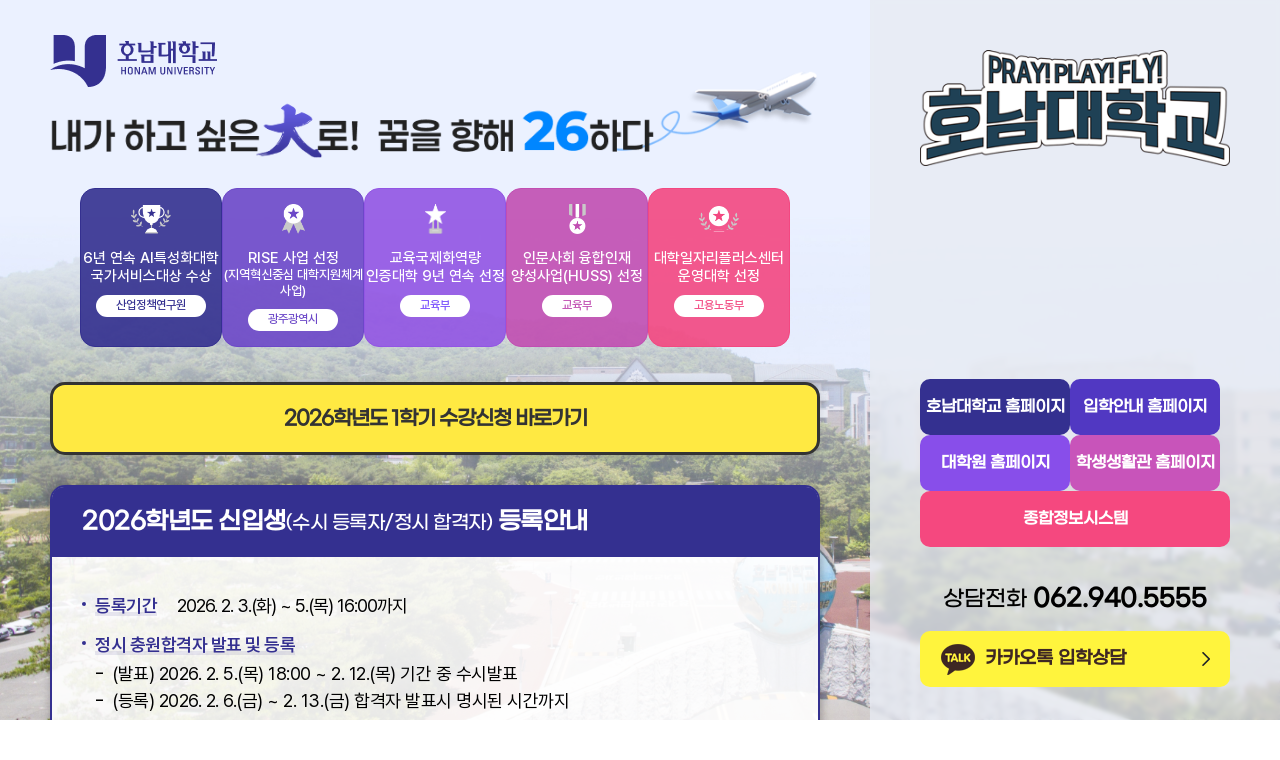

--- FILE ---
content_type: text/html
request_url: https://www.honam.ac.kr/
body_size: 23181
content:
<!DOCTYPE html>
<html lang="ko">

<head>
    <meta charset="utf-8">
    <meta http-equiv="X-UA-Compatible" content="IE=edge">
    <meta name="viewport" content="width=device-width, initial-scale=1.0, minimum-scale=1.0, user-scalable=0">
    <meta property="og:image" content="/intro/img/230908/thumb.png?1">
    <title>호남대학교</title>
    <link rel="stylesheet" type="text/css" href="/intro/css/intro_260129.css?4">
    <!--[if lt IE 9]>
    <script src="/js/html5shiv/html5shiv.min.js"></script>
    <link rel="stylesheet" type="text/css" href="/css/intro_180219-ie8.css?1">
	<![endif]-->
    <!-- Global site tag (gtag.js) - Google Analytics -->
    <script async src="https://www.googletagmanager.com/gtag/js?id=UA-106128385-3"></script>
    <script src="https://ajax.googleapis.com/ajax/libs/jquery/3.2.1/jquery.min.js"></script>
    <script>
        window.dataLayer = window.dataLayer || [];
        function gtag() { dataLayer.push(arguments); }
        gtag('js', new Date());
        gtag('config', 'UA-106128385-3');
    </script>
    <script>
        var $buoop = { vs: { i: 8, f: 40, o: 30, s: 7, c: 50 }, reminder: 0, reminderClosed: 1, api: 4 };
        function $buo_f() {
            var e = document.createElement("script");
            e.src = "//browser-update.org/update.min.js";
            document.body.appendChild(e);
        };
        try { document.addEventListener("DOMContentLoaded", $buo_f, false) }
        catch (e) { window.attachEvent("onload", $buo_f) }
    </script>
</head>

<body>

    <div class="wrap">
        <div class="wrap-inner">
            <article class="main">
                <div class="inner">
                    <section class="section-1">
                        <div class="title">
                            <a href="/"><img src="/intro/img/250908/logo.png" alt="호남대학교"></a>
                            <img src="/intro/img/250908/title-2.png" alt="내가 하고싶은대로 꿈을 향해 26하다">
                        </div>
                        <div class="list">
                            <ul>
                                <li>
                                    <div>
                                        <p>6년 연속 AI특성화대학<br>국가서비스대상 수상</p> <span>산업정책연구원</span>
                                    </div>
                                </li>
                                <li>
                                    <div>
                                        <p>RISE 사업 선정<br><small>(지역혁신중심 대학지원체계 사업)</small></p><span>광주광역시</span>
                                    </div>
                                </li>
                                <li>
                                    <div>
                                        <p>교육국제화역량<br>인증대학 9년 연속 선정</p><span>교육부</span>
                                    </div>
                                </li>
                                <li>
                                    <div>
                                        <p>인문사회 융합인재<br>양성사업(HUSS) 선정</p><span>교육부</span>
                                    </div>
                                </li>
                                <li>
                                    <div>
                                        <p>대학일자리플러스센터<br>운영대학 선정</p><span>고용노동부</span>
                                    </div>
                                </li>
                            </ul>
                        </div>
                    </section>
                    <section class="section-2">
                        <!--2월 3일부터 -->
                        <a href="http://welcome.honam.ac.kr" target="_blank" class="shortCut">2026학년도 1학기 수강신청 바로가기</a>
                        <div class="box">
                            <h2>2026학년도 신입생<small>(수시 등록자/정시 합격자)</small> 등록안내</h2>
                            <div class="content">
                                <div class="info">
                                    <ul>
                                        <li class="flex-wrap">
                                            <strong><span>등록기간</span></strong>
                                            <p>2026. 2. 3.(화) ~ 5.(목) 16:00까지</p>
                                        </li>
                                        <!--<li class="flex-wrap">
                                            <strong><span>등록금고지서는</span></strong>
                                            <p><span class="red">2026. 1. 27.(화) 13:00</span> 이후 홈페이지에서 출력가능</p>
                                        </li>-->
                                        <li class="flex-wrap">
                                            <strong><span>정시 충원합격자 발표 및 등록</span></strong>
                                            <ul>
                                                <li>(발표) 2026. 2. 5.(목) 18:00 ~ 2. 12.(목) 기간 중 수시발표</li>
                                                <li>(등록) 2026. 2. 6.(금) ~ 2. 13.(금) 합격자 발표시 명시된 시간까지</li>
                                            </ul>
                                        </li>
                                        <li class="flex-wrap">
                                            <strong><span>등록금 납부방법(충원합격자도 동일함)</span></strong>
                                            <ul>
                                                <li>등록금고지서에 명시된 가상계좌로 입금</li>
                                                <li>납부금액이 "0원"일 경우, 등록동의를 체크하여야 등록이 완료됨</li>
                                            </ul>
                                        </li>
                                    </ul>
                                </div>
                                <div class="btnWrap">
                                    <ul>
                                        <li class="color-1 grow">
                                            <a href="https://pims.jinhakapply.com/Pass/PassLogin.aspx?Code=C6C66421521B458D87AF8771BA638493" target="_blank">합격자 조회 및 등록금 고지서 출력</a>
                                        </li>
                                        <li class="color-2">
                                            <a href="https://enter.honam.ac.kr/notice/read/310" target="_blank">합격자 등록안내</a>
                                        </li>
                                        <li class="color-3">
                                            <a href="https://huis.honam.ac.kr/HUIS_STD/index_ibsi_address.html" target="_blank">개인정보 변경</a>
                                        </li>
                                        <!--<li class="color-4">
                                            <a href="https://pims.jinhakapply.com/pay/?Code=CEDD790BC5" target="_blank">등록결과 조회</a>
                                        </li>
                                        <li class="color-5">
                                            <a href="https://pims.jinhakapply.com/Refund/?Code=D3D62C304E" target="_blank">등록금 환불신청</a>
                                        </li>-->
                                        <li class="color-6">
                                            <a href="https://enter.honam.ac.kr/scholarship" target="_blank">신입생 장학제도</a>
                                        </li>
                                        <li class="color-7">
                                            <a href="https://enter.honam.ac.kr/ipsiLastYear/category25" target="_blank">전년도 입시결과</a>
                                        </li>
                                    </ul>
                                </div>
                            </div>
                        </div>

                        <div class="box box2">
                            <h2>2026학년도 편입생 합격자 발표 및 등록안내</h2>
                            <div class="content">
                                <div class="info">
                                    <ul>
                                        <!--<li class="flex-wrap">
                                            <strong><span>등록기간</span></strong>
                                            <p>2026. 1. 26.(월) ~ 28.(수) 16:00까지</p>
                                        </li>-->
                                        <li class="flex-wrap">
                                            <strong><span>충원합격자 발표 및 등록</span></strong>
                                            <ul>
                                                <li>(발표) 2026. 1. 28.(수) 18:00 ~ 2. 19.(목) 기간 중 수시발표</li>
                                                <li>(등록) 2026. 1. 29.(목) ~ 2. 20.(금) 합격자 발표시 명시된 시간까지</li>
                                            </ul>
                                        </li>
                                        <li class="flex-wrap">
                                            <strong><span>등록금 납부방법(충원합격자도 동일함)</span></strong>
                                            <ul>
                                                <li>등록금고지서에 명시된 가상계좌로 통장 입금</li>
                                                <li>납부금액이 "0원"일 경우, 등록동의를 체크하여야 등록이 완료됨</li>
                                            </ul>
                                            <p class="icon-notice">미충원 인원 발생시 2. 6.(금) 이후 추가모집을 실시하며,<br>
                                                홈페이지에 공지할 예정임</p>
                                        </li>
                                        <!--<li class="flex-wrap">
                                            <strong><span>편입 추가모집 안내</span></strong>
                                            <p>(원서접수) 2. 6.(금)~2. 19.(목)</p>
                                        </li>-->
                                    </ul>
                                </div>
                                <div class="btnWrap">
                                    <ul>
                                        <li class="color-1 grow">
                                            <a href="https://pims.jinhakapply.com/Pass/PassLogin.aspx?Code=D51B2D51591C453088A7E487E94F7D57" target="_blank">합격자 조회 및 등록금 고지서 출력</a>
                                        </li>
                                        <li class="color-2 grow">
                                            <a href="https://enter.jinhakapply.com/Common/ApplySuhum/1169059" target="_blank">수험번호 확인</a>
                                        </li>
                                        <li class="color-3">
                                            <a href="https://enter.honam.ac.kr/notice/category28/1/read/311" target="_blank">합격자 등록안내</a>
                                        </li>
                                        <li class="color-4">
                                            <a href="https://huis.honam.ac.kr/HUIS_STD/index_ibsi_address.html" target="_blank">개인정보 변경</a>
                                        </li>
                                        <li class="color-5">
                                            <a href="https://pims.jinhakapply.com/pay/?Code=E7DE819839">등록결과 조회</a>
                                        </li>
                                        <li class="color-6">
                                            <a href="https://pims.jinhakapply.com/Refund/?Code=E8ADC42B6E" target="_blank">등록금 환불신청</a>
                                        </li>
                                        <!--<li class="grow">
                                            <div class="innerBox">
                                                <strong>편입 추가모집 안내</strong>
                                                <p>원서접수: 2. 6.(금) ~ 2. 19.(목) 17:00<br>
                                                <p class="icon-notice">원서접수시 사전 전화상담 바랍니다. 062-940-5555</p>
                                                </p>
                                            </div>
                                        </li>
                                        <li class="color-7 grow">
                                            <a href="https://enter.honam.ac.kr/notice/read/287" target="_blank">편입 추가모집 자세히 보기</a>
                                        </li>-->
                                    </ul>
                                </div>
                            </div>
                        </div>

                    </section>
                </div>
            </article>
            <nav>
                <div>
                    <h1><a href=""><img src="/intro/img/250908/side_title.png" alt="호남대학교"></a></h1>
                    <div class="video">
                        <iframe
                            src="https://www.youtube.com/embed/LJ5JkioR08M?autoplay=1&mute=1&loop=1&playlist=LJ5JkioR08M,4ET5whRjWRY,tqAHYrcy8OE"
                            title="YouTube video player" frameborder="0"
                            allow="accelerometer; autoplay; clipboard-write; encrypted-media; gyroscope; picture-in-picture"
                            allowfullscreen>
                        </iframe>
                    </div>

                    <div class="info-list">
                        <ul>
                            <li><a href="https://www.honam.ac.kr/main">호남대학교 홈페이지</a></li>
                            <li><a href="https://enter.honam.ac.kr" target="_blank">입학안내 홈페이지</a></li>
                            <li><a href="https://graduate.honam.ac.kr/intro.html" target="_blank">대학원 홈페이지</a></li>
                            <li><a href="https://dorm.honam.ac.kr" target="_blank">학생생활관 홈페이지</a></li>
                            <li class="grow"><a href="https://huis.honam.ac.kr" target="_blank">종합정보시스템</a></li>
                        </ul>
                    </div>
                    <div class="counsel-list">
                        <span>상담전화<strong> 062.940.5555</strong></span>
                        <ul>
                            <li class="kakao"><a href="http://goto.kakao.com/@호남대학교입학상담" target="_blank">카카오톡 입학상담</a>
                            </li>
                        </ul>
                    </div>
                    <div class="sns">
                        <ul>
                            <li><a href="https://www.instagram.com/honam.univ/" target="_blank"><img
                                        src="/intro/img/250908/sns_icon3.png" alt="인스타그램"></a></li>
                            <li><a href="https://www.facebook.com/HonamUniv/" target="_blank"><img
                                        src="/intro/img/250908/sns_icon2.png" alt="페이스북"></a></li>
                            <li><a href="https://blog.naver.com/honamuni" target="_blank"><img
                                        src="/intro/img/250908/sns_icon1.png" alt="블로그"></a></li>
                            <li><a href="https://www.youtube.com/@HonamUniv" target="_blank"><img
                                        src="/intro/img/250908/sns_icon7.png" alt="호남대TV"></a></li>
                            <li><a href="https://www.youtube.com/@hohotv_official" target="_blank"><img
                                        src="/intro/img/250908/sns_icon6.png" alt="호호티비"></a></li>
                        </ul>
                    </div>
                </div>
            </nav>
        </div>
    </div>

    <!-- 오버레이 팝업 시작 -->
    <!--<div class="overlayBackground">
            <div class="popupImgBox">
                <a href="http://skcom.biz/m/honam/" target="_blank"><img src="/img/intro/susi_event_20170912.jpg"></a>
    			<img src="/img/intro/susi_event_20170912.jpg">
                <button id="popupClose" type="button">닫기</button>
    			<button id="popupCloseToday" type="button">오늘 하루동안 팝업창 닫기</button>
            </div>
        </div>-->
    <!-- 오버레이 팝업 끝 -->

    <!--[if lt IE 9]>
    <script src="https://ajax.googleapis.com/ajax/libs/jquery/1.12.4/jquery.min.js"></script>
    <![endif]-->
    <!--[if gte IE 9]>
    <script src="https://ajax.googleapis.com/ajax/libs/jquery/3.2.1/jquery.min.js"></script>
    <![endif]-->
    <!--[if !IE]> -->
    <script src="https://ajax.googleapis.com/ajax/libs/jquery/3.2.1/jquery.min.js"></script>
    <!-- <![endif]-->

    <script src="/js/detectmobilebrowser.js"></script>

    <script>
        $(document).ready(function () {
            var random = Math.floor(Math.random() * $('.item').length);
            $('.item').hide().eq(random).show();

            if (getCookie('overlayPopupclose')) {
                $(".overlayBackground").hide();
                resetPage();
            }
            $("#popupCloseToday").click(function () {
                setCookieAt00('overlayPopupclose', true, 1);
            });

            var timerID = null;
            $("#popupClose").click(function () {
                $(".overlayBackground").hide();
                resetPage();
            });
            $(".overlayBackground").click(function () {
                $(".overlayBackground").hide();
                resetPage();
            });
            $.fn.center = function () {
                this.css("position", "absolute");
                this.css("top", Math.max(0, (($(window).height() - $(this).outerHeight()) / 2) + $(window).scrollTop()) + "px");
                this.css("left", Math.max(0, (($(window).width() - $(this).outerWidth()) / 2) + $(window).scrollLeft()) + "px");
                return this;
            }
            $(".popupImgBox").center();
            $(window).resize(function () {
                timerID = setInterval(function () {
                    $(".popupImgBox").center();
                }, 200);
            });
            if ($(".overlayBackground").css("display") == 'block') {
                $("html").css('height', $(window).height());
                $("body").css('height', $(window).height());
                $("html, body").css('overflow', 'hidden');
            }

            function resetPage() {
                clearInterval(timerID);
                $("html, body").css('overflow', 'auto');
                $("html").css('height', "100%");
                $("body").css('height', "100%");
            }
        });

        (function () {
            function resizeImageMap(img) {
                const map = document.querySelector(
                    `map[name="${img.useMap.replace("#", "")}"]`
                );
                if (!map) return;

                if (!img.dataset.naturalWidth) {
                    img.dataset.naturalWidth = img.naturalWidth;
                    img.dataset.naturalHeight = img.naturalHeight;
                }

                const scaleX = img.clientWidth / img.dataset.naturalWidth;
                const scaleY = img.clientHeight / img.dataset.naturalHeight;

                map.querySelectorAll("area").forEach((area) => {
                    if (!area.dataset.coords) {
                        area.dataset.coords = area.coords;
                    }

                    const originalCoords = area.dataset.coords.split(",").map(Number);
                    const scaledCoords = originalCoords.map((coord, index) =>
                        index % 2 === 0
                            ? Math.round(coord * scaleX)
                            : Math.round(coord * scaleY)
                    );

                    area.coords = scaledCoords.join(",");
                });
            }

            function init() {
                document.querySelectorAll("img[usemap]").forEach((img) => {
                    if (img.complete) {
                        resizeImageMap(img);
                    } else {
                        img.addEventListener("load", () => resizeImageMap(img));
                    }
                });
            }

            window.addEventListener("resize", init);
            document.addEventListener("DOMContentLoaded", init);
        })();

        function getCookie(name) {
            var nameOfCookie = name + "=";
            var x = 0;
            while (x <= document.cookie.length) {
                var y = (x + nameOfCookie.length);
                if (document.cookie.substring(x, y) == nameOfCookie) {
                    if ((endOfCookie = document.cookie.indexOf(";", y)) == -1)
                        endOfCookie = document.cookie.length;
                    return unescape(document.cookie.substring(y, endOfCookie));
                }
                x = document.cookie.indexOf(" ", x) + 1;
                if (x == 0)
                    break;
            }
            return "";
        }


        // 24시간 기준 쿠키 설정하기
        // expiredays 후의 클릭한 시간까지 쿠키 설정
        function setCookie(name, value, expiredays) {
            var todayDate = new Date();
            todayDate.setDate(todayDate.getDate() + expiredays);
            document.cookie = name + "=" + escape(value) + "; path=/; expires=" + todayDate.toGMTString() + ";"
        }

        // 00:00 시 기준 쿠키 설정하기
        // expiredays 의 새벽  00:00:00 까지 쿠키 설정
        function setCookieAt00(name, value, expiredays) {
            var todayDate = new Date();
            todayDate = new Date(parseInt(todayDate.getTime() / 86400000) * 86400000 + 54000000);
            if (todayDate > new Date()) {
                expiredays = expiredays - 1;
            }
            todayDate.setDate(todayDate.getDate() + expiredays);
            document.cookie = name + "=" + escape(value) + "; path=/; expires=" + todayDate.toGMTString() + ";"
        }
    </script>
</body>

</html>

--- FILE ---
content_type: text/css
request_url: https://www.honam.ac.kr/intro/css/intro_260129.css?4
body_size: 28758
content:
@import url(https://fonts.googleapis.com/css?family=Nanum+Myeongjo);a,ins{text-decoration:none}article,aside,details,figcaption,figure,footer,header,hgroup,hr,menu,nav,section{display:block}.hide,hr{height:1px}.wrap nav,html *{box-sizing:border-box}.banner,.hide,.wrap,.wrap nav .video{overflow:hidden}abbr,address,article,aside,audio,b,blockquote,body,canvas,caption,cite,code,dd,del,details,dfn,div,dl,dt,em,fieldset,figcaption,figure,footer,form,h1,h2,h3,h4,h5,h6,header,hgroup,html,i,iframe,img,ins,kbd,label,legend,li,mark,menu,nav,object,ol,p,pre,q,samp,section,small,span,strong,sub,summary,sup,table,tbody,td,tfoot,th,thead,time,tr,ul,var,video{outline:0;background:0 0}ins,mark{background-color:#ff9;color:#000}nav ul,ol,ul{list-style:none}a{background:0 0;color:#333}del{text-decoration:line-through}abbr[title],dfn[title]{border-bottom:1px dotted;cursor:help}hr{border:0;border-top:1px solid #ccc;margin:1em 0;padding:0}input,select{vertical-align:middle}a,abbr,acronym,address,applet,article,aside,audio,b,big,blockquote,body,canvas,caption,center,cite,code,dd,del,details,dfn,div,dl,dt,em,embed,fieldset,figcaption,figure,footer,form,h1,h2,h3,h4,h5,h6,header,hgroup,html,i,iframe,img,ins,kbd,label,legend,li,mark,menu,nav,object,ol,output,p,pre,q,ruby,s,samp,section,small,span,strike,strong,sub,summary,sup,table,tbody,td,tfoot,th,thead,time,tr,tt,u,ul,var,video{margin:0;padding:0;border:0;font:inherit;vertical-align:baseline}body{line-height:1}blockquote,q{quotes:none}blockquote:after,blockquote:before,q:after,q:before{content:'';content:none}table{border-collapse:collapse;border-spacing:0}.hide{display:block!important;position:absolute;width:1px;left:-1000%;top:-1000%}.banner,.banner a img{width:100%}@font-face{font-family:'Nanum Square';src:url(/fonts/NanumSquareL.eot);src:url(/fonts/NanumSquareL.eot?#iefix) format('embedded-opentype'),url(/fonts/NanumSquareL.woff) format('woff'),url(/fonts/NanumSquareL.ttf) format('truetype');font-style:normal;font-weight:300}@font-face{font-family:'Nanum Square';src:url(/fonts/NanumSquareR.eot);src:url(/fonts/NanumSquareR.eot?#iefix) format('embedded-opentype'),url(/fonts/NanumSquareR.woff) format('woff'),url(/fonts/NanumSquareR.ttf) format('truetype');font-style:normal;font-weight:400}@font-face{font-family:'Nanum Square';src:url(/fonts/NanumSquareB.eot);src:url(/fonts/NanumSquareB.eot?#iefix) format('embedded-opentype'),url(/fonts/NanumSquareB.woff) format('woff'),url(/fonts/NanumSquareB.ttf) format('truetype');font-style:normal;font-weight:700}@font-face{font-family:'Nanum Square';src:url(/fonts/NanumSquareEB.eot);src:url(/fonts/NanumSquareEB.eot?#iefix) format('embedded-opentype'),url(/fonts/NanumSquareEB.woff) format('woff'),url(/fonts/NanumSquareEB.ttf) format('truetype');font-style:normal;font-weight:900}@font-face{font-family:NanumBarunGothic;font-style:normal;font-weight:400;src:url(//cdn.jsdelivr.net/font-nanumlight/1.0/NanumBarunGothicWeb.eot);src:url(//cdn.jsdelivr.net/font-nanumlight/1.0/NanumBarunGothicWeb.eot?#iefix) format('embedded-opentype'),url(//cdn.jsdelivr.net/font-nanumlight/1.0/NanumBarunGothicWeb.woff) format('woff'),url(//cdn.jsdelivr.net/font-nanumlight/1.0/NanumBarunGothicWeb.ttf) format('truetype')}@font-face{font-family:NanumBarunGothic;font-style:normal;font-weight:700;src:url(//cdn.jsdelivr.net/font-nanumlight/1.0/NanumBarunGothicWebBold.eot);src:url(//cdn.jsdelivr.net/font-nanumlight/1.0/NanumBarunGothicWebBold.eot?#iefix) format('embedded-opentype'),url(//cdn.jsdelivr.net/font-nanumlight/1.0/NanumBarunGothicWebBold.woff) format('woff'),url(//cdn.jsdelivr.net/font-nanumlight/1.0/NanumBarunGothicWebBold.ttf) format('truetype')}@font-face{font-family:'NEXON Lv2 Gothic';font-weight:400;src:url(/fonts/NEXON_Lv2_Gothic.eot) format('embedded-opentype'),url(/fonts/NEXON_Lv2_Gothic.woff) format('woff')}@font-face{font-family:'NEXON Lv2 Gothic';font-weight:500;src:url(/fonts/NEXON_Lv2_Gothic_Medium.eot) format('embedded-opentype'),url(/fonts/NEXON_Lv2_Gothic_Medium.woff) format('woff')}@font-face{font-family:'NEXON Lv2 Gothic';font-weight:600;src:url(/fonts/NEXON_Lv2_Gothic_Bold.eot) format('embedded-opentype'),url(/fonts/NEXON_Lv2_Gothic_Bold.woff) format('woff')}@font-face{font-family:pretendard;font-weight:400;font-style:normal;src:url(/fonts/pretendard/Pretendard-Regular.woff) format('woff')}@font-face{font-family:pretendard;font-weight:500;font-style:normal;src:url(/fonts/pretendard/Pretendard-Medium.woff) format('woff')}@font-face{font-family:pretendard;font-weight:600;font-style:normal;src:url(/fonts/pretendard/Pretendard-SemiBold.woff) format('woff')}@font-face{font-family:pretendard;font-weight:700;font-style:normal;src:url(/fonts/pretendard/Pretendard-Bold.woff) format('woff')}@font-face{font-family:pretendard;font-weight:800;font-style:normal;src:url(/fonts/pretendard/Pretendard-ExtraBold.woff) format('woff')}@font-face{font-family:pretendard;font-weight:900;font-style:normal;src:url(/fonts/pretendard/Pretendard-Black.woff) format('woff')}@font-face{font-family:Gmarket;font-weight:400;src:url(/fonts/Gmarket/GmarketSansLight.woff) format('woff')}@font-face{font-family:Gmarket;font-weight:500;src:url(/fonts/Gmarket/GmarketSansMedium.woff) format('woff')}@font-face{font-family:FontAwesome;src:url(/fonts/fontawesome-webfont.eot?v=4.6.3);src:url(/fonts/fontawesome-webfont.eot?#iefix&v=4.6.3) format('embedded-opentype'),url(/fonts/fontawesome-webfont.woff2?v=4.6.3) format('woff2'),url(/fonts/fontawesome-webfont.woff?v=4.6.3) format('woff'),url(/fonts/fontawesome-webfont.ttf?v=4.6.3) format('truetype'),url(/fonts/fontawesome-webfont.svg?v=4.6.3#fontawesomeregular) format('svg');font-weight:400;font-style:normal}body,html{font-family:pretendard;min-height:100%;height:100%;overflow-x:hidden}.wrap .main .section-2 .box h2,.wrap .main .shortCut{font-family:Gmarket;line-height:1.25}small{display:inline-block;font-size:80%}.banner a,.banner a img{display:block}.wrap{background:url(/intro/img/250908/main_bg.jpg) center bottom no-repeat fixed #dee6eb;background-size:cover;min-height:100vh}.banner{margin-top:30px;border-radius:15px;box-shadow:1px 1px 10px rgba(0,0,0,.2)}.wrap .wrap-inner{display:flex;margin:0 auto}.wrap .main{width:68%;padding:35px 80px}.wrap .main .inner{width:100%;max-width:1100px;margin-left:auto}.wrap .main .shortCut{display:block;width:100%;margin-top:35px;font-size:20px;font-weight:600;padding:22px 20px 20px;word-break:keep-all;color:#333;border:3px solid #333;letter-spacing:-1px;border-radius:15px;background:#FFE942;box-shadow:1px 1px 10px rgba(0,0,0,.1);text-align:center}.wrap .main .section-1 .title{display:flex;align-items:flex-end;justify-content:space-between;margin-bottom:50px;width:80%;gap:0 30px}.wrap .main .section-1 .title>img{width:100%}.wrap .main .section-1 .title .popup{display:none}.wrap .main .section-1 .list>ul{display:flex;flex-wrap:wrap;justify-content:center;gap:15px}.wrap .main .section-1 .list>ul li{display:flex;align-items:flex-start;justify-content:center;flex:1;aspect-ratio:1.08/1;border-radius:15px;padding:15px 0;text-align:center;font-size:15px;line-height:1.25;font-weight:500;border:1px solid rgba(52,48,144,.2)}.wrap .main .section-1 .list>ul li>div p{color:#fff}.wrap .main .section-1 .list>ul li>div::before{content:'';display:block;width:70px;height:60px;margin:0 auto 15px}.wrap .main .section-1 .list>ul li:nth-child(1){background:rgba(52,48,144,.9);border-color:#343090}.wrap .main .section-1 .list>ul li:nth-child(1)>div::before{background:url(/intro/img/250908/icon_1.png) center center no-repeat}.wrap .main .section-1 .list>ul li:nth-child(1) span{color:#343090}.wrap .main .section-1 .list>ul li:nth-child(2){background:rgba(108,72,200,.9);border-color:#6C48C8}.wrap .main .section-1 .list>ul li:nth-child(2)>div::before{background:url(/intro/img/250908/icon_2.png) center center no-repeat}.wrap .main .section-1 .list>ul li:nth-child(2) span{color:#6C48C8}.wrap .main .section-1 .list>ul li:nth-child(3){background:rgba(146,85,228,.9);border-color:#9255E4}.wrap .main .section-1 .list>ul li:nth-child(3)>div::before{background:url(/intro/img/250908/icon_3.png) center center no-repeat}.wrap .main .section-1 .list>ul li:nth-child(3) span{color:#784EFD}.wrap .main .section-1 .list>ul li:nth-child(4){background:rgba(193,78,178,.9);border-color:#C14EB2}.wrap .main .section-1 .list>ul li:nth-child(4)>div::before{background:url(/intro/img/250908/icon_4.png) center center no-repeat}.wrap .main .section-1 .list>ul li:nth-child(4) span{color:#C14EB2}.wrap .main .section-1 .list>ul li:nth-child(5){background:rgba(243,72,129,.9);border-color:#F34881}.wrap .main .section-1 .list>ul li:nth-child(5)>div::before{background:url(/intro/img/250908/icon_5.png) center center no-repeat}.wrap .main .section-1 .list>ul li:nth-child(5) span{color:#F34881}.wrap .main .section-1 .list>ul li small{font-size:13px}.wrap .main .section-1 .list>ul li span{display:flex;align-items:center;justify-content:center;width:fit-content;height:22px;margin:10px auto 0;padding:0 20px;background-color:#fff;border-radius:20px;font-size:12px}.wrap .main .section-1 .video{width:560px;height:315px;overflow:hidden;border-radius:20px}.wrap .main .section-1 .video iframe{width:100%;height:100%}.wrap .main .section-2 .box{margin-top:30px;background:rgba(255,255,255,.9);border:2px solid #343090;border-radius:15px;box-shadow:1px 1px 10px rgba(0,0,0,.3)}.wrap .main .section-2 .box h2{font-size:24px;background:#343090;color:#fff;font-weight:600;letter-spacing:-.5px;padding:20px 30px;border-top-right-radius:12px;border-top-left-radius:12px}.wrap .main .section-2 .box h2 small{font-weight:500}.wrap .main .section-2 .box.box1{border-color:#773EC5}.wrap .main .section-2 .box.box1 h2{background:#773EC5}.wrap .main .section-2 .box.box1 .content .info>ul>li strong::before{background-color:#773EC5}.wrap .main .section-2 .box.box1 .content .info>ul>li strong::after{background-color:#dad5eb}.wrap .main .section-2 .box.box2 .content .info>ul>li strong::after{background-color:#ebcdf5}.wrap .main .section-2 .box .content{display:flex;justify-content:space-between;align-items:center;padding:25px 30px;gap:0 20px}.wrap .main .section-2 .box .content .info{width:55%}.wrap .main .section-2 .box .content .info>ul>li{display:flex;font-size:18px;margin:8px 0;font-family:pretendard;flex-wrap:wrap;letter-spacing:-.5px;gap:7px 0}.wrap .main .section-2 .box .content .info>ul>li strong{display:inline-block;font-weight:600;margin-right:10px;position:relative;line-height:1.75;height:fit-content;z-index:1;color:#343090;font-size:18px;padding-left:13px}.wrap .main .section-2 .box .content .info>ul>li strong::before{content:'';display:inline-block;width:4px;height:4px;border-radius:50%;background:#343090;position:absolute;left:0;top:12px}.wrap .main .section-2 .box .content .info>ul>li strong span{background:linear-gradient(transparent 80%,rgba(52,48,144,.1) 80%)}.wrap .main .section-2 .box .content .info>ul>li strong+*{padding-left:10px}.wrap .main .section-2 .box .content .info>ul>li .innerBox{display:flex;line-height:1.75;flex-wrap:wrap;width:100%;margin-left:10px}.wrap .main .section-2 .box .content .info>ul>li ul{width:100%}.wrap .main .section-2 .box .content .info>ul>li ul li{line-height:1.5;position:relative;padding-left:20px;word-break:keep-all;font-size:18px}.wrap .main .section-2 .box .content .info>ul>li ul li::before{content:'-';position:absolute;left:3px;top:-4px;font-size:21px}.wrap .main .section-2 .box .content .info>ul>li ul li .text-box{display:flex}@media screen and (max-width:500px){.wrap .main .section-2 .box .content .info>ul>li ul li .text-box{font-size:16px}}.wrap .main .section-2 .box .content .info>ul>li ul li .text-box>span{white-space:nowrap}.wrap .main .section-2 .box .content .info>ul>li ul li .text-box p{margin-left:6px;line-height:unset}.wrap .main .section-2 .box .content .info>ul>li span.blue{color:#1a68f7}.wrap .main .section-2 .box .content .info>ul>li span.red{color:red}.wrap .main .section-2 .box .content .info>ul>li p{line-height:1.75;word-break:keep-all;letter-spacing:-1px}.wrap .main .section-2 .box .content .info>ul>li p b,.wrap .main .section-2 .box .content .info>ul>li p.bold{font-weight:600}.wrap .main .section-2 .box .content .info>ul>li p span.indent{margin-left:210px}.wrap .main .section-2 .box .content .info>ul>li p.icon-notice{display:flex;gap:0 5px;padding-left:10px;line-height:1.5}.wrap .main .section-2 .box .content .info>ul>li p.icon-notice::before{content:'※'}.wrap .main .section-2 .box .content .info>ul>li.flex-wrap{flex-wrap:wrap}.wrap .main .section-2 .box .content .btnWrap{width:45%}.wrap .main .section-2 .box .content .btnWrap ul{display:flex;flex-wrap:wrap;width:100%;gap:3%}.wrap .main .section-2 .box .content .btnWrap ul+ul{margin-top:13px}.wrap .main .section-2 .box .content .btnWrap ul li{width:48.5%}.wrap .main .section-2 .box .content .btnWrap ul li.grow{width:100%}.wrap .main .section-2 .box .content .btnWrap ul li a{display:flex;align-items:center;height:45px;font-size:16px;font-weight:600;color:#fff;box-sizing:border-box;border-radius:10px;margin:6px 0;padding:0 15px;position:relative;white-space:nowrap}.wrap .main .section-2 .box .content .btnWrap ul li a::after{content:'>';color:#fff;position:absolute;right:13px;top:14px;font-size:18px;font-weight:400;font-family:monospace}.wrap .main .section-2 .box .content .btnWrap ul li .innerBox p.icon-notice::before,.wrap .main .section-2 .box.box2 .content .btnWrap ul li .innerBox p.icon-notice::before{content:'※'}.wrap .main .section-2 .box .content .btnWrap ul li.color-1 a{background:#0E277F}.wrap .main .section-2 .box .content .btnWrap ul li.color-1 a:hover{background:#fff;color:#0E277F;border:2px solid #0E277F}.wrap .main .section-2 .box .content .btnWrap ul li.color-1 a:hover::after{color:#0E277F;top:15px;font-weight:500}.wrap .main .section-2 .box .content .btnWrap ul li.color-2 a{background:#132F93}.wrap .main .section-2 .box .content .btnWrap ul li.color-2 a:hover{background:#fff;color:#132F93;border:2px solid #132F93}.wrap .main .section-2 .box .content .btnWrap ul li.color-2 a:hover::after{color:#132F93;top:15px;font-weight:500}.wrap .main .section-2 .box .content .btnWrap ul li.color-3 a{background:#2743A5}.wrap .main .section-2 .box .content .btnWrap ul li.color-3 a:hover{background:#fff;color:#2743A5;border:2px solid #2743A5}.wrap .main .section-2 .box .content .btnWrap ul li.color-3 a:hover::after{color:#2743A5;top:15px;font-weight:500}.wrap .main .section-2 .box .content .btnWrap ul li.color-4 a{background:#195A95}.wrap .main .section-2 .box .content .btnWrap ul li.color-4 a:hover{background:#fff;color:#195A95;border:2px solid #195A95}.wrap .main .section-2 .box .content .btnWrap ul li.color-4 a:hover::after{color:#195A95;top:15px;font-weight:500}.wrap .main .section-2 .box .content .btnWrap ul li.color-5 a{background:#067A79}.wrap .main .section-2 .box .content .btnWrap ul li.color-5 a:hover{background:#fff;color:#067A79;border:2px solid #067A79}.wrap .main .section-2 .box .content .btnWrap ul li.color-5 a:hover::after{color:#067A79;top:15px;font-weight:500}.wrap .main .section-2 .box .content .btnWrap ul li.color-6 a{background:#06826B}.wrap .main .section-2 .box .content .btnWrap ul li.color-6 a:hover{background:#fff;color:#06826B;border:2px solid #06826B}.wrap .main .section-2 .box .content .btnWrap ul li.color-6 a:hover::after{color:#06826B;top:15px;font-weight:500}.wrap .main .section-2 .box .content .btnWrap ul li.color-7 a{background:#079057}.wrap .main .section-2 .box .content .btnWrap ul li.color-7 a:hover{background:#fff;color:#079057;border:2px solid #079057}.wrap .main .section-2 .box .content .btnWrap ul li.color-7 a:hover::after{color:#079057;top:15px;font-weight:500}.wrap .main .section-2 .box .content .btnWrap ul li.color-8 a{background:#079057}.wrap .main .section-2 .box .content .btnWrap ul li.color-8 a:hover{background:#fff;color:#079057;border:2px solid #079057}.wrap .main .section-2 .box .content .btnWrap ul li.color-8 a:hover::after{color:#079057;top:15px;font-weight:500}.wrap .main .section-2 .box .content .btnWrap ul li.color-9 a{background:#089B47}.wrap .main .section-2 .box .content .btnWrap ul li.color-9 a:hover{background:#fff;color:#089B47;border:2px solid #089B47}.wrap .main .section-2 .box .content .btnWrap ul li.color-9 a:hover::after{color:#089B47;top:15px;font-weight:500}.wrap .main .section-2 .box .content .btnWrap ul li.color-10 a{background:#c53fee}.wrap .main .section-2 .box .content .btnWrap ul li.color-10 a:hover{background:#fff;color:#c53fee;border:2px solid #c53fee}.wrap .main .section-2 .box .content .btnWrap ul li.color-10 a:hover::after{color:#c53fee;top:15px;font-weight:500}.wrap .main .section-2 .box .content .btnWrap ul li.color-11 a{background:#e179e0}.wrap .main .section-2 .box .content .btnWrap ul li.color-11 a:hover{background:#fff;color:#e179e0;border:2px solid #e179e0}.wrap .main .section-2 .box .content .btnWrap ul li.color-11 a:hover::after{color:#e179e0;top:15px;font-weight:500}.wrap .main .section-2 .box .content .btnWrap ul li .innerBox{width:100%;padding:15px 20px;border:2px solid #FB3978;border-radius:10px;font-size:16px;margin:10px 0 5px}.wrap .main .section-2 .box .content .btnWrap ul li .innerBox strong{display:block;margin-bottom:10px;font-weight:600}.wrap .main .section-2 .box .content .btnWrap ul li .innerBox p{font-size:16px;line-height:1.5}.wrap .main .section-2 .box .content .btnWrap ul li .innerBox p.icon-notice{display:flex;gap:0 5px;line-height:1.5}.wrap .main .section-2 .boxWrap{display:flex;justify-content:space-between}.wrap .main .section-2 .boxWrap .box{width:48.5%}.wrap .main .section-2 .boxWrap .box .btnWrap,.wrap .main .section-2 .boxWrap .box .info{width:100%}.wrap .main .section-2 .boxWrap .box .btnWrap{display:flex;justify-content:space-between;gap:0 15px;margin-bottom:20px}.wrap .main .section-2 .boxWrap .box .btnWrap a{flex:1;text-align:center;font-size:18px;color:#fff;height:54px;line-height:54px;border-radius:10px;font-weight:700}.wrap .main .section-2 .boxWrap .box .btnWrap a.color-1{background:#492e9b}.wrap .main .section-2 .boxWrap .box .btnWrap a.color-2{background:#694cc4}.wrap .main .section-2 .boxWrap .box .btnWrap a.color-3{background:#8767ea}.wrap .main .section-2 .boxWrap .box .btnWrap a.color-4{background:#EA447C}.wrap .main .section-2 .boxWrap .box .btnWrap a.color-5{background:#FF558F}.wrap .main .section-2 .boxWrap .box .btnWrap a.color-6{background:#F07EA5}.wrap .main .section-2 .box.box2{border-color:#5F41E4}.wrap .main .section-2 .box.box2 h2{background:#5F41E4}.wrap .main .section-2 .box.box2 .content .info>ul>li strong{color:#5F41E4}.wrap .main .section-2 .box.box2 .content .info>ul>li strong::before{background-color:#5F41E4}.wrap .main .section-2 .box.box2 .content .info>ul>li strong::after{background-color:rgba(246,77,134,.1)}.wrap .main .section-2 .box.box2 .content .btnWrap ul li.color-1 a{background:#5231EB}.wrap .main .section-2 .box.box2 .content .btnWrap ul li.color-1 a:hover{background:#fff;color:#5231EB;border:2px solid #5231EB}.wrap .main .section-2 .box.box2 .content .btnWrap ul li.color-2 a{background:#762ACE}.wrap .main .section-2 .box.box2 .content .btnWrap ul li.color-2 a:hover{background:#fff;color:#762ACE;border:2px solid #762ACE}.wrap .main .section-2 .box.box2 .content .btnWrap ul li.color-3 a{background:#9B22D3}.wrap .main .section-2 .box.box2 .content .btnWrap ul li.color-3 a:hover{background:#fff;color:#9B22D3;border:2px solid #9B22D3}.wrap .main .section-2 .box.box2 .content .btnWrap ul li.color-4 a{background:#BD21CF}.wrap .main .section-2 .box.box2 .content .btnWrap ul li.color-4 a:hover{background:#fff;color:#BD21CF;border:2px solid #BD21CF}.wrap .main .section-2 .box.box2 .content .btnWrap ul li.color-5 a{background:#EA2EBF}.wrap .main .section-2 .box.box2 .content .btnWrap ul li.color-5 a:hover{background:#fff;color:#EA2EBF;border:2px solid #EA2EBF}.wrap .main .section-2 .box.box2 .content .btnWrap ul li.color-6 a{background:#F74BA1}.wrap .main .section-2 .box.box2 .content .btnWrap ul li.color-6 a:hover{background:#fff;color:#F74BA1;border:2px solid #F74BA1}.wrap .main .section-2 .box.box2 .content .btnWrap ul li.color-7 a{background:#FB3978}.wrap .main .section-2 .box.box2 .content .btnWrap ul li.color-7 a:hover{background:#fff;color:#FB3978;border:2px solid #FB3978}.wrap .main .section-2 .box.box2 .content .btnWrap ul li.color-8 a{background:#FF5B8F}.wrap .main .section-2 .box.box2 .content .btnWrap ul li.color-8 a:hover{background:#fff;color:#FF5B8F;border:2px solid #FF5B8F}.wrap nav .counsel-list ul li a,.wrap nav .info-list ul li a{color:#fff;height:56px;border-radius:10px;font-weight:600;display:flex}.wrap .main .section-2 .box.box2 .content .btnWrap ul li .innerBox{width:100%;padding:15px 20px;border:2px solid #FB3978;border-radius:10px;font-size:16px;margin:10px 0 5px}.wrap .main .section-2 .box.box2 .content .btnWrap ul li .innerBox strong{display:block;margin-bottom:10px;font-weight:600}.wrap .main .section-2 .box.box2 .content .btnWrap ul li .innerBox p{font-size:16px;line-height:1.5;letter-spacing:-1px}.wrap .main .section-2 .box.box2 .content .btnWrap ul li .innerBox p.icon-notice{display:flex;gap:0 5px;line-height:1.5}.wrap nav{position:fixed;right:0;top:0;width:32%;height:100vh;min-height:915px;padding:0 80px;z-index:1}.wrap nav::before{content:'';width:50vw;height:300vh;position:absolute;left:0;top:0;background:rgba(232,236,243,.8);backdrop-filter:blur(2px);z-index:-1}.wrap nav>div{width:100%;max-width:440px}.wrap nav h1{margin-top:50px;text-align:center}.wrap nav h1 a{display:block}.wrap nav h1 a img{max-width:100%}.wrap nav .video{border-radius:20px;margin:30px 0}.wrap nav .video iframe{display:block;width:100%;aspect-ratio:1.78/1}.wrap nav>ul{margin:25px 20px}.wrap nav>ul li a{display:block;color:#fff;font-size:20px;font-family:pretendard;font-weight:500;padding:20px 0 20px 30px}.wrap nav>ul li:nth-child(1) a{background:url(/intro/img/230908/icon_list1.png) left center no-repeat}.wrap nav>ul li:nth-child(2) a{background:url(/intro/img/230908/icon_list2.png) left center no-repeat}.wrap nav>ul li:nth-child(3) a{background:url(/intro/img/230908/icon_list3.png) left center no-repeat}.wrap nav>ul li:nth-child(4) a{background:url(/intro/img/230908/icon_list4.png) left center no-repeat}.wrap nav .popup{margin-top:50px;margin-bottom:30px}.wrap nav .popup img{display:block;width:100%}.wrap nav .info-list{margin-bottom:40px}.wrap nav .info-list ul{display:flex;flex-wrap:wrap;gap:10px}.wrap nav .info-list ul li{width:calc((100% - 10px)/ 2)}.wrap nav .info-list ul li.grow{width:100%}.wrap nav .info-list ul li a{align-items:center;justify-content:center;font-family:Gmarket}.wrap nav .info-list ul li:nth-child(1) a{background:#343090}.wrap nav .info-list ul li:nth-child(2) a{background:#5138C2}.wrap nav .info-list ul li:nth-child(3) a{background:#884EEA}.wrap nav .info-list ul li:nth-child(4) a{background:#C854BA}.wrap nav .info-list ul li:nth-child(5) a{background:#F5487F}.wrap nav .counsel-list ul li{margin:10px 0;position:relative}.wrap nav .counsel-list ul li a{align-items:center;font-size:18px;padding:0 20px 0 65px;font-family:Gmarket;white-space:nowrap}.wrap nav .counsel-list ul li.kakao{margin:20px 0 15px}.wrap nav .counsel-list ul li.kakao a{background:url(/intro/img/230908/icon_kakao.png) 20px center no-repeat #fff43d;color:#3e2723}.wrap nav .counsel-list ul li.kakao a::after{content:'';display:inline-block;margin-left:auto;width:8px;height:15px;background:url(/intro/img/250908/arr.png) center center no-repeat}.wrap nav .counsel-list span{display:block;text-align:center;font-size:22px;font-family:Gmarket;font-weight:500}.wrap nav .counsel-list span strong{font-size:24px;font-weight:600}.wrap nav .sns{margin-top:35px}.wrap nav .sns ul{display:flex;justify-content:space-evenly;position:relative}.wrap nav .sns ul li{transition:all .3s}.wrap nav .sns ul li a{display:block}.wrap nav .sns ul li:hover{transform:scale(1.13)}@media screen and (max-width:1600px){.wrap .main .section-1 .title{width:100%;margin-bottom:30px;flex-wrap:wrap}.wrap .main .section-1 .list>ul,.wrap .main .section-2 .box .content{flex-wrap:wrap}.wrap .main .section-1 .title>img{max-width:100%;margin-top:-20px}.wrap .main .section-1 .list>ul li{flex:unset;width:calc((100% - 60px)/ 5)}.wrap .main .section-1 .list>ul li>div::before{width:40px;height:30px;background-size:contain!important}.wrap .main .section-2 .box .content .btnWrap,.wrap .main .section-2 .box .content .info,.wrap .main .section-2 .boxWrap .box{width:100%}.wrap .main{padding:35px 50px}.wrap nav{padding:0 50px}.wrap .main .section-2 .boxWrap{flex-wrap:wrap}.inner{min-width:unset}}@media screen and (max-width:1110px){.wrap .main .section-2 .inner .box .content .info>ul>li p span.indent{margin-left:0}.wrap .main .section-2 .box .content .info>ul>li ul li{white-space:unset;word-break:keep-all}}@media screen and (max-width:1200px){.wrap .main .section-2 .box .content .btnWrap,.wrap .main .section-2 .box .content .info,.wrap nav .info-list ul li{width:100%}.wrap .main .section-2 .box .content{flex-wrap:wrap}.wrap .main .section-2 .box h2{text-align:center}.wrap nav .counsel-list ul li a{height:70px}.wrap nav .counsel-list span{font-size:20px}.wrap nav .counsel-list span strong{font-size:24px}}@media screen and (max-width:1024px){.wrap .main,.wrap nav{padding:50px 30px;width:100%}.wrap .wrap-inner{flex-wrap:wrap}.wrap nav{height:auto;position:relative}.wrap nav .popup{display:none}.wrap nav::before{width:100%;height:100%}.wrap nav>div{max-width:unset}.wrap .main .section-1 .title .popup{display:block;width:100%;margin:30px 0 40px;border-radius:15px;overflow:hidden}.wrap .main .section-1 .title .popup img{display:block;object-fit:cover;width:100%;height:100%}.wrap .main .section-1 .list>ul{gap:10px}.wrap .main .section-1 .list>ul li{width:100%;aspect-ratio:unset;justify-content:flex-start;padding:15px}.wrap .main .section-1 .list>ul li>div{display:grid;grid-template-columns:40px auto;gap:0 15px;align-items:center}.wrap .main .section-1 .list>ul li>div::before{grid-row:1/3;margin-bottom:0}.wrap .main .section-1 .list>ul li span,.wrap .main .section-1 .list>ul li>div p{grid-column:2/3}.wrap .main .section-1 .list>ul li>div br{display:none}.wrap .main .section-1 .list>ul li span{display:block;width:100%;padding:0;text-align:left;margin-top:0;color:#fff!important;background-color:transparent;height:auto}.wrap .main .section-2 .box h2{font-size:20px;padding:15px 20px;word-break:keep-all}.wrap .main .section-2 .box .content .btnWrap ul li a{text-align:center;justify-content:center}.wrap .main .section-2 .box .content .btnWrap ul li a::after{display:none}.wrap nav h1 a img{max-width:80%}.wrap nav .counsel-list ul li a{font-size:18px}.wrap nav .sns ul li a img{width:40px}.wrap .main .section-2 .boxWrap .box .btnWrap a{height:45px;line-height:45px;font-size:16px}}@media screen and (max-width:768px){.wrap .main .section-2 .box .content .info>ul>li strong{width:100%}.wrap .main .section-2 .box .content .info>ul>li p{padding-left:15px}}@media screen and (max-width:500px){.wrap .main .section-2 .box h2,.wrap .main .shortCut{font-size:18px}.wrap .main .section-2 .box .content{padding:15px 20px}.wrap .main .section-2 .box .content .info>ul>li strong{letter-spacing:-1px;font-size:18px;line-height:1.5}.wrap .main .section-1 .list>ul li span{text-align:center}.wrap .main .section-2 .box .content .info>ul>li{font-size:16px}.wrap .main .section-2 .box .content .btnWrap ul li{width:100%}.wrap .main .section-2 .box .content .btnWrap ul li a{font-size:15px;height:40px}.wrap .main .section-1 .title{margin-bottom:20px}.wrap .main .section-1 .title>img{margin-top:-10px}.wrap .main .section-2 .box{margin-top:30px}.wrap .main .section-2 .boxWrap .box .btnWrap{gap:10px;flex-wrap:wrap}.wrap .main .section-2 .boxWrap .box .btnWrap a{flex:unset;width:100%;height:40px;line-height:40px;display:block;font-size:15px}.wrap .main .section-1 .list>ul li>div{display:block}.wrap .main .section-1 .list>ul li>div::before{display:none}.wrap .main .section-1 .list>ul li{border-radius:10px;justify-content:center}.wrap .main .section-2 .box .content .info>ul>li ul li{font-size:16px}}@media screen and (max-height:850px){.wrap nav{position:relative}}@media (max-width:1290px) and (max-height:850px){.wrap nav{position:relative}}@media screen and (max-width:960px){.wrap nav h1{margin-top:0}}@media (max-width:1600px) and (max-height:850px){.wrap .main{margin-left:0}}@media screen and (min-width:2000px){.wrap .main{width:63%}.wrap nav{width:37%}}@media screen and (min-width:2300px){.wrap .main{width:62%}.wrap nav{width:38%}}@media screen and (min-width:2500px){.wrap .main{width:60%}.wrap nav{width:40%}}/*# sourceMappingURL=intro_260129.css.map */